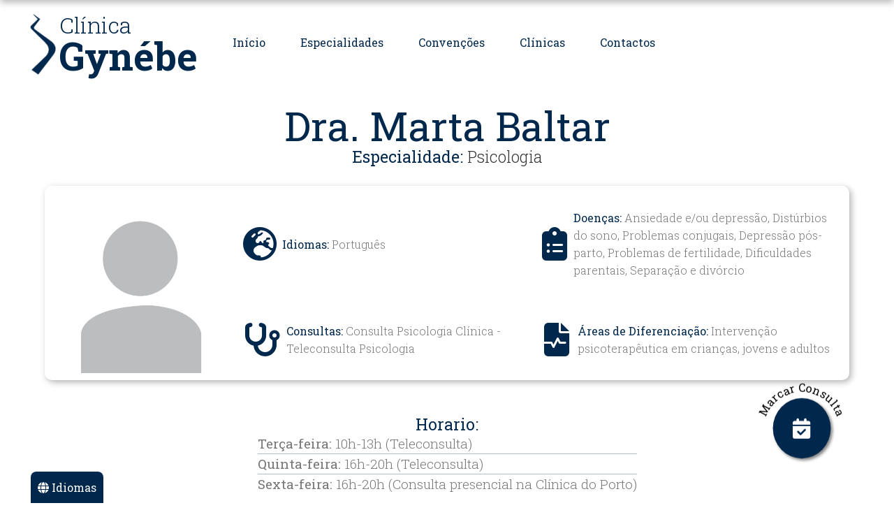

--- FILE ---
content_type: text/html; charset=utf-8
request_url: https://clinicagynebe.com.pt/mb
body_size: 4401
content:
<!DOCTYPE html>
<html lang=pt>

<head>
  <title>
    Dra. Marta Baltar
  </title>
  <meta charset="utf-8">
<meta name="format-detection" content="telephone=no" />
<link rel="icon" href="favicon.ico" type="image/x-icon">
<link rel="shortcut icon" href="favicon.ico" type="image/x-icon">

<meta http-equiv="Cache-Control" content="no-cache, no-store, must-revalidate">
<meta http-equiv="Pragma" content="no-cache">
<meta http-equiv="Expires" content="0">
<meta http-equiv="Content-Security-Policy" content="
    default-src 'self';
    script-src
      'self'
      https://www.google.com/recaptcha/
      https://www.gstatic.com/
      https://www.googletagmanager.com
      https://www.google-analytics.com
      https://region1.google-analytics.com
      https://cdnjs.cloudflare.com
      https://kit.fontawesome.com
      https://static.cloudflareinsights.com
      'unsafe-inline' 'unsafe-eval';
    connect-src
      'self'
      https://api.emailjs.com
      https://www.google-analytics.com
      https://region1.google-analytics.com
      https://www.googletagmanager.com
      https://www.gstatic.com
      https://www.google.com/recaptcha/
      https://ka-f.fontawesome.com;
    frame-src
      'self'
      https://www.google.com/recaptcha/;
    style-src
      'self'
      'unsafe-inline'
      https://fonts.googleapis.com
      https://ka-f.fontawesome.com;
    font-src
      'self'
      https://fonts.gstatic.com
      https://ka-f.fontawesome.com;
    img-src
      'self'
      data:
      https://www.google.com
      https://www.gstatic.com
      https://www.google-analytics.com
      https://ka-f.fontawesome.com;
">

<link rel="stylesheet" href="https://fonts.googleapis.com/css?family=Roboto+Slab:400">
<link rel="stylesheet" href="https://fonts.googleapis.com/css?family=Roboto+Slab:300">
<link rel="stylesheet" href="https://fonts.googleapis.com/css?family=Roboto+Slab:700">
<meta name="viewport" content="width=device-width, initial-scale=1.0">
<meta name="google-site-verification" content="OEVLYF1syXniuZUJm71qzdBYcrIBaj4T4WNPHz0m-g0" />

<link rel="stylesheet" href="/css/reset.css?v=2.2.11">
<link rel="stylesheet" href="/css/style.css?v=2.2.11">
<!-- endbuild -->
<script src="https://cdnjs.cloudflare.com/ajax/libs/gsap/3.12.2/gsap.min.js?v=2.2.11" crossorigin="anonymous"></script>
<script src="https://kit.fontawesome.com/9e78371ef2.js?v=2.2.11" crossorigin="anonymous"></script>
<!-- Global site tag (gtag.js) - Google Analytics -->
<script async src="https://www.googletagmanager.com/gtag/js?id=UA-225478188-1">
</script>
<script src="https://www.google.com/recaptcha/api.js?v=2.2.11" async defer></script>

<script>
  window.dataLayer = window.dataLayer || [];

  function gtag() {
    dataLayer.push(arguments);
  }
  gtag('js', new Date());

  gtag('config', 'UA-225478188-1');
</script>
</head>

<body>
  <!--========================================================
                          HEADER
=========================================================-->
  <header id="header">
  <div id="logo">
    <h1 class="fadeInDown">
      <a href="index.html">
        <span class="second">
          Clínica
        </span>
        <span class="first">
          Gynébe
        </span>
      </a>
    </h1>
  </div>
  <nav class="headerNav menu-navigation">
    <a href="#" class="menu-icon-toggle"><span></span></a>
    <div class="dropdownBackground">
      <span class="arrow"></span>
    </div>
    <i class="menu-background top"></i>
    <i class="menu-background middle"></i>
    <i class="menu-background bottom"></i>
    <ul class="sf-menu menu">
      <li class="top">
        <a href="index.html">
          Início
        </a>
        <div class="dropdown dropdownIndex">
          <ul>
            <li>
              <i class="fas fa-user-md"></i><a href="index.html#wrapper2">
                A nossa Missão
              </a>
            </li>
            <li>
              <i class="fas fa-user-friends"></i><a href="index.html#wrapper3">
                A Equipa
              </a>
            </li>
            <li>
              <i class="fas fa-hospital-user"></i><a href="index.html#wrapper4">
                Os Melhores Cuidados de Saúde
              </a>
            </li>
          </ul>
        </div>
      </li>
      <li class="top">
        <a href="specialties.html">
          Especialidades
        </a>
        <div class="dropdown dropdownSpecialties">
          <ul>
            <li>
              <i class="fas fa-female"></i>
              <a href="specialties.html#gyne">
                Ginecologia/Obstetrícia
              </a>
            </li>
            <li>
              <i class="fas fa-baby"></i>
              <a href="specialties.html#ped">
                Pediatria
              </a>
            </li>
            <li>
              <i class="fas fa-pills"></i>
              <a href="specialties.html#endo">
                Endocrinologia
              </a>
            </li>
            <li>
              <i class="fas fa-comment-medical"></i>
              <a href="specialties.html#psy">
                Psicologia
              </a>
            </li>
            <li>
              <i class="fas fa-utensils"></i>
              <a href="specialties.html#nut">
                Nutrição
              </a>
            </li>
            <!-- <li>
                            <i class="fas fa-spa"></i>
                            <a href="specialties#fisio">Fisioterapia</a>
                        </li> -->
          </ul>
        </div>
      </li>
      <li class="top">
        <a href="agreements.html">
          Convenções
        </a>
        <div class="dropdown dropdownAgreements">
          <ul>
            <li><img src="/images/advanceCare_logo.png" alt="Advancecare Logo">
              <a href="agreements.html#advanceCare">
                AdvanceCare
              </a>
            </li>
            <li><img src="/images/allianz_logo.png" alt="Allianz Logo">
              <a href="agreements.html#allianz">
                Allianz
              </a>
            </li>
            <li><img src="/images/fh_logo.png" alt="Future Healthcare Logo">
              <a href="agreements.html#furureHealth">
                Future Healthcare
              </a>
            </li>
            <li><img src="/images/medicare_logo.png" alt="Medicare Logo">
              <a href="agreements.html#medicare">
                Medicare
              </a>
            </li>
            <li><img src="/images/medis_logo.png" alt="Médis Logo">
              <a href="agreements.html#medis">
                Médis
              </a>
            </li>
            <li><img src="/images/rna_logo.png" alt="RNA Logo">
              <a href="agreements.html#rna">
                RNA
              </a>
            </li>
            <li><img src="/images/sib_logo.png" alt="SAMS/SIB Logo">
              <a href="agreements.html#samsSib">
                SAMS/SIB
              </a>
            </li>
          </ul>
        </div>
      </li>
      <li class="top">
        <a href="gallery.html">
          Clínicas
        </a>
        <div class="dropdown dropdownGallery">
          <ul>
            <li><i class="fas fa-images"></i><a href="gallery.html">
                Clínica do Porto
              </a></li>
            <li><i class="far fa-images"></i><a href="galleryST.html">
                Clínica de Santo Tirso
              </a>
            </li>
          </ul>
        </div>
      </li>
      <li class="top">
        <a href="contacts.html">
          Contactos
        </a>
        <div class="dropdown dropdownContacts">
          <ul>
            <li><i class="fas fa-address-book"></i>
              <a href="contacts.html">
                Clínica do Porto
              </a>
            </li>
            <li><i class="far fa-address-book"></i>
              <a href="contacts_santo_tirso.html">
                Clínica de Santo Tirso
              </a>
            </li>
          </ul>
        </div>
      </li>
      <li class="languageButton">
        <div class="langNavButton">
          <div class="langLineTop"></div>
          <div class="langLineBottom"></div>
        </div>
        <div class="inicialLang">
          <i class="fas fa-globe"></i>
          <p class="language">
            Idiomas
          </p>
        </div>
        <ul class="languageList">
          <li><a class="PT" href=""><img src="/images/portugal.png" alt="Flag of Portugal">
              Português
            </a></li>
          <li><a class="ES" href=""><img src="/images/spain.png" alt="Flag of Spain">
              Espanhol
            </a>
          </li>
          <li><a class="EN" href=""><img src="/images/uk.png" alt="Flag of UK">
              Inglês
            </a></li>
        </ul>
      </li>
      <ul class="socials2">
        <li class="fade-in">
          <a href="https://www.facebook.com/ClinicaGynebe/" target="_blank"> <i class="fa fa-facebook"></i></a>
        </li>
        <li class="fade-in"><a href="https://www.instagram.com/clinica_gynebe/"><i class="fa fa-instagram"></i></a>
        </li>
      </ul>
    </ul>
  </nav>
  <div class="phone">
    <span class="first">
      Ligue-nos:
    </span>
    <a href="tel:00351225432135">
      <address>
        225 432 135<sup class="phone_sup">1</sup>
      </address>
    </a>
    <a href="tel:00351915424413">
      <address>
        915 424 413<sup class="phone_sup">2</sup>
      </address>
    </a>
  </div>
  <a class="apointmentConteiner" href="apointment.html">
    <svg width="200" height="100" viewBox="0 0 400 200">
      <defs>
        <!-- This arc curves UPWARD -->
        <path id="line1" d="M 80,300 A 120,120 0 0 1 320,300" />
      </defs>
      <text>
        <textPath href="#line1" startOffset="50%">Marcar Consulta</textPath>
      </text>
    </svg>
    <div class="apointmentButton">
      <i class="fa-solid fa-calendar-check"></i>
    </div>
  </a>
</header>
  <!--========================================================
                          CONTENT
=========================================================-->
  <section id="content" class="common">
    <div class="overlay"></div>
    <div class="wrapper7">
      <div class="heading1 fade-in">
        <h2>
          Dra. Marta Baltar
        </h2>
        <h3><strong>
            Especialidade:
          </strong>
           Psicologia
        </h3>
      </div>
      <div class="box8-wrapper1">
        <div class="box8 fade-in">
          <img src="/images/profile.png" alt="">
          <div class="doctorsDescription language">
            <i class="fas fa-globe-europe"></i>
            <p><strong>
                Idiomas:
              </strong>
               Português
            </p>
          </div>
          <div class="doctorsDescription sick">
            <i class="fas fa-clipboard-list"></i>
            <p><strong>
                Doenças:
              </strong>
               Ansiedade e/ou depressão, Distúrbios do sono, Problemas conjugais, Depressão pós-parto, Problemas de fertilidade, Dificuldades parentais, Separação e divórcio
            </p>
          </div>
          <div class="doctorsDescription apoint">
            <i class="fas fa-stethoscope"></i>
            <p><strong>
                Consultas:
              </strong>
               Consulta Psicologia Clínica - Teleconsulta Psicologia
            </p>
          </div>
          <div class="doctorsDescription areas">
            <i class="fas fa-file-medical-alt"></i>
            <p><strong>
                Áreas de Diferenciação:
              </strong>
               Intervenção psicoterapêutica em crianças, jovens e adultos
            </p>
          </div>
        </div>
      </div>
      <div class="schedule fade-in">
        <h3>
          Horario:
        </h3>
        <ul>
          <li><strong>
              Terça-feira:
            </strong>
             10h-13h (Teleconsulta)
          </li>
          <li><strong>
              Quinta-feira:
            </strong>
             16h-20h (Teleconsulta)
          </li>
          <li><strong>
              Sexta-feira:
            </strong>
             16h-20h (Consulta presencial na Clínica do Porto)
          </li>
        </ul>
      </div>
      <div class="box9-wrapper1">
        <div class="box9 fade-in">
          <div class="box9-background"></div>
          <div class="bar-holder">
            <div class="chevronDown"></div>
            <p>
              Atividade Clínica
            </p>
          </div>
          <ul class="tab-holder">
            <li class="activity">
              Atividade Clínica
            </li>
            <li class="formation">
              Formação Académica
            </li>
            <li class="science">
              Atividade Científica
            </li>
            <li class="sociaty">
              Sociedades Científicas
            </li>
          </ul>
          <div class="activity">
            <h4>
              Atividade Clínica
            </h4>
          </div>
          <div class="formation">
            <h4>
              Formação Académica
            </h4>
          </div>
          <div class="science">
            <h4>
              Atividade Científica
            </h4>
          </div>
          <div class="sociaty">
            <h4>
              Sociedades Científicas
            </h4>
          </div>
          <ul class="text-activity open">
            <li>
              Exerce funções no domínio da Psicologia Clínica e da Saúde ao nível do diagnóstico psicométrico, acompanhamento psicopedagógico e psicoterapêutico de crianças, jovens e adultos no Gabinete de Psicologia Clínica.
            </li>
            <li>
              Desde 2006, é responsável pela Consulta de Psicologia na Clínica Gynébe. No âmbito da Consulta de Psicologia, e em colaboração com os profissionais que trabalham nesta clínica, tem desenvolvido actividades de avaliação/intervenção psicológica de crianças, jovens e adultos em situação de risco devido a problemas emocionais e/ou de aprendizagem, perturbações da parentalidade, problemas de infertilidade no casal, depressão pós-parto, problemas sexuais e conjugais, separação e divórcio.
            </li>
            <li>
              Exerceu funções no domínio da Psicologia Clínica Infantil e Juvenil ao nível do diagnóstico psicométrico, acompanhamento psicoterapêutico e psicopedagógico, na Clínica Médico-Cirúrgica do Marco de Canaveses (1989-1990).
            </li>
            <li>
              Participou no Programa Interministerial de Promoção do Sucesso Educativo no Ensino Básico (Ministério da Educação), sendo as modalidades de actuação e sua avaliação no domínio da dinamização psicopedagógica da comunidade, dos agentes de ensino, dos pais e dos alunos (1988-1992).
            </li>
            <li>
              Formação de Especialidade na área de Psicoterapia: 2o ano do Curso de Pós- Graduação pela Sociedade Portuguesa de Psicologia Clínica (1991-1993).
            </li>
          </ul>
          <ul class="text-formation">
            <li>
              Doutoramento em Psicologia pela Faculdade de Psicologia e de Ciências da Educação da Universidade do Porto, em 2005.
            </li>
            <li>
              Mestrado em Psicopatologia e Psicologia Clínica pelo Instituto Superior de Psicologia Aplicada, em 1998.
            </li>
            <li>
              Licenciatura em Psicologia pela Faculdade de Psicologia e de Ciências da Educação da Universidade de Lisboa.
            </li>
          </ul>
          <ul class="text-science">
            <li>
              Vários trabalhos de investigação, comunicações e publicações de âmbito nacional.
            </li>
          </ul>
          <ul class="text-sociaty">

          </ul>
        </div>
      </div>
    </div>
  </section>
  <!--========================================================
                          FOOTER
=========================================================-->
  <footer id="footer">
  <div class="footer_menu">
    <div class="socials">
      <ul class="socials1">
        <li class="fade-in">
          <a href="https://www.facebook.com/ClinicaGynebe/" target="_blank"> <i class="fa fa-facebook"></i></a>
        </li>
        <li class="fade-in"><a href="https://www.instagram.com/clinica_gynebe/" target="_blank"><i class="fa fa-instagram"></i></a></li>
      </ul>
    </div>
    <nav>
      <ul>
        <li class="fade-in"><a href="index.html">
            Início
          </a></li>
        <li class="fade-in"><a href="specialties.html">
            Especialidades
          </a></li>
        <li class="fade-in"><a href="agreements.html">
            Convenções
          </a></li>
        <li class="fade-in"><a href="contacts.html">
            Contactos
          </a></li>
      </ul>
    </nav>
  </div>
  <div class="footer_phone">
    <p><sup class="phone_sup">1</sup>
      Chamada para a rede fixa nacional
    </p>
    <p><sup class="phone_sup">2</sup>
      Chamada para a rede móvel nacional
    </p>
  </div>
  <div class="footer_reclamacoes">
    <a href="https://www.livroreclamacoes.pt/Inicio/">
      <img src="/images/livro_reclamacoes_logo.png" alt="Logo do Livro de Reclamações">
    </a>
  </div>
  <div class="privacy-block fade-in">
    <a href="index.html">
      Clínica Gynébe
    </a> &copy; <span id="copyright-year">
      2025
    </span>. <a href="privacy.html">
      Política de Privacidade
    </a><br><a href="https://github.com/FranciscoAraujoPT">
      Design por Francisco Araújo
    </a>
  </div>
</footer>
  <script src="/js/app.js?v=2.2.11"></script>
  <script src="/js/intersectionObservers.js?v=2.2.11"></script>
  <script src="/js/headerNavbar.js?v=2.2.11"></script>
  <script src="/js/headerNavbarButtons.js?v=2.2.11"></script>
  <script src="/js/cv.js?v=2.2.11"></script>
  <script src="/js/language.js?v=2.2.11"></script>
<script defer src="https://static.cloudflareinsights.com/beacon.min.js/vcd15cbe7772f49c399c6a5babf22c1241717689176015" integrity="sha512-ZpsOmlRQV6y907TI0dKBHq9Md29nnaEIPlkf84rnaERnq6zvWvPUqr2ft8M1aS28oN72PdrCzSjY4U6VaAw1EQ==" data-cf-beacon='{"version":"2024.11.0","token":"f065db18eeba4c3db7b87fafabfa178b","r":1,"server_timing":{"name":{"cfCacheStatus":true,"cfEdge":true,"cfExtPri":true,"cfL4":true,"cfOrigin":true,"cfSpeedBrain":true},"location_startswith":null}}' crossorigin="anonymous"></script>
</body>

</html>

--- FILE ---
content_type: text/css; charset=utf-8
request_url: https://clinicagynebe.com.pt/css/style.css?v=2.2.11
body_size: 9560
content:
/*========================================================
                    Main layout styles
=========================================================*/
html {
    min-width: 100vw;
    min-height: 100vh;
}

body {
    font: 400 19px/28px "Roboto Slab", sans-serif;
    color: #777777;
    background-color: #FFF;
}

body.open {
    overflow-y: hidden;
}

a {
    text-decoration: none;
    color: inherit;
}

a:hover,
a:active {
    color: #66b3ff;
}

img {
    max-width: 100%;
}

* {
    -webkit-text-size-adjust: none;
}

*:focus {
    outline: 0;
}

.overlay {
    position: absolute;
    z-index: 5;
}

/* ======= Headers ======= */
h2 {
    font: 400 37px/43px "Roboto Slab", sans-serif;
    color: #00284d;
    text-align: center;
}

h2 .light {
    display: block;
    font-weight: 300;
    font-size: 47px;
    margin-top: 5px;
}

h3 {
    font: 300 23px/27px "Roboto Slab", sans-serif;
    color: #333333;
}

.h3__inset1 {
    color: #00284d;
}

.h3__inset2 {
    color: #00284d;
}

.h3__inset3 {
    color: #00284d;
}

h3 a:hover {
    color: #66b3ff;
}

h4 {
    font: 400 43px/38px "Roboto Slab", sans-serif;
    color: #FFF;
    text-align: center;
}

h4 .light {
    font-weight: 300;
    display: block;
}

h4 a:hover {
    color: #66b3ff;
}

h5 {
    font: 400 37px/37px "Roboto Slab", sans-serif;
    color: #FFF;
    text-align: center;
}

h5 a:hover {
    color: #66b3ff;
}

h6 {
    font: 300 20px/28px "Roboto Slab", sans-serif;
    color: #333333;
}

h6 a:hover {
    color: #66b3ff;
}

.heading1 {
    margin: 28px 0px;
}

.heading1 h3 {
    font-weight: 300;
    text-align: center;
}

.heading1 h3 strong {
    color: #00284d;
    font-weight: 400;
}

.heading2 h5 {
    color: #00284d;
    margin-bottom: 42px;
}

.phone_sup {
    position: relative;
    bottom: 10px;
    font-size: x-small;
}

/* ======= Wrappers ======= */
.wrapper1 {
    position: relative;
    box-shadow: 3px 4px 24px 0px rgba(0, 0, 0, 0.03);
    background: #FFF;
    border-bottom-left-radius: 50% 49px;
    border-bottom-right-radius: 50% 49px;
    padding-bottom: 51px;
    z-index: 0;
}

.wrapper1 h2 {
    margin-bottom: 50px;
}

.wrapper1__inset1 {
    padding-bottom: 71px;
}

.wrapper1__inset2 {
    padding-bottom: 54px;
}

.wrapper1__inset3 {
    padding-bottom: 50px;
}

.wrapper1__inset4 {
    padding-bottom: 62px;
}

.wrapper2 {
    margin-top: -10rem;
    background: #f7f7f7;
    padding: 50px 0 105px;
}

.wrapper2__inset1 {
    padding-bottom: 85px;
}

.wrapper3 {
    margin-top: -49px;
    background: #e6e6e6;
    color: #00284d;
    padding: 54px 0 83px;
    border-top-left-radius: 50% 49px;
    border-top-right-radius: 50% 49px;
    border-bottom-left-radius: 50% 49px;
    border-bottom-right-radius: 50% 49px;
}

.wrapper3__inset1 {
    background: #00284d;
    padding-bottom: 63px;
}

.wrapper4 {
    padding: 115px 0 103px;
    margin-top: -95px;
    background: #f7f7f7;
    color: #FFF;
    border-top-left-radius: 50% 49px;
    border-top-right-radius: 50% 49px;
    border-bottom-left-radius: 50% 49px;
    border-bottom-right-radius: 50% 49px;
    overflow-x: hidden;
}

.wrapper4 h2 {
    color: #00284d;
}

.wrapper5 {
    background: url(../images/backgroundSpeci.jpg) no-repeat center;
    /* https://unsplash.com/photos/o0SkrZGvrKs */
    background-size: cover;
    margin-top: -49px;
    padding: 114px 0 81px;
    border-bottom-left-radius: 50% 49px;
    border-bottom-right-radius: 50% 49px;
}

.wrapper5__inset1 {
    padding-top: 99px;
    padding-bottom: 71px;
}

.wrapper6 {
    position: relative;
    top: 0px;
    box-shadow: 3px 4px 24px 0px rgba(0, 0, 0, 0.03);
    background: #FFF;
    border-bottom-left-radius: 50% 49px;
    border-bottom-right-radius: 50% 49px;
    border-top-left-radius: 50% 49px;
    border-top-right-radius: 50% 49px;
    padding-bottom: 81px;
}

.wrapper6__inset1 {
    margin-top: -49px;
    padding-top: 81px;
    background: url(../images/backgroundAgreements.jpg) no-repeat center;
    /* https://unsplash.com/photos/6c4Uhhe68yQ */
    background-size: cover;
}

.wrapper6__inset1 h2 {
    margin-bottom: 60px;
}

.wrapper6__inset2 {
    padding-bottom: 54px;
}

.wrapper6__inset3 {
    padding-bottom: 50px;
}

.wrapper6__inset4 {
    padding-bottom: 62px;
}

/*========================================================
                    HEADER styles
=========================================================*/

#header {
    display: flex;
    position: sticky;
    position: -webkit-sticky;
    top: 0;
    left: 0;
    z-index: 10;
    transition: all 0.5s ease-in;
}

#header::before {
    position: absolute;
    content: "";
    display: block;
    box-shadow: 0px 3px 10px rgba(0, 0, 0, 0.3);
    background: linear-gradient(27deg, #5CC8FF, #104F55);
    transition: all 0.5s;
    width: 100%;
    height: 100%;
    transform: translateY(-100%);
}

#header.close {
    display: none;
}

#header.scroll::before {
    transform: translateY(0);
}

#header .info {
    margin-bottom: 23px;
}

#header .phone {
    position: relative;
    display: none;
    margin: 10px 20px 0px;
    padding: 5px 5px 0px;
    text-align: right;
    color: #00284d;
    min-width: 256.14px;
}

#header.scroll .phone address {
    color: white;
}

#header.scroll .phone .first,
#header.scroll .phone p {
    color: #c0c0c0;
}

#header .phone .first {
    display: block;
    font: 300 20px/20px "Roboto Slab", sans-serif;
}

#header .phone address {
    display: block;
    font: 400 20px/25px "Roboto Slab", sans-serif;
}

#header .phone p {
    font: 300 20px/20px "Roboto Slab", sans-serif;
}

.sf-menu {
    position: fixed;
    top: 0;
    right: 0;
    color: white;
    background-color: #00284d;
    display: flex;
    flex-direction: column;
    height: 100vh;
    width: 100%;
    align-items: center;
    justify-content: center;
    text-align: left;
    clip-path: circle(0px at 90% -10%);
    -webkit-clip-path: circle(0px at 90% -10%);
    transition: all 1s ease-out;
    pointer-events: none;
}

.sf-menu.open {
    clip-path: circle(2000px at 90% -10%);
    -webkit-clip-path: circle(2000px at 90% -10%);
    pointer-events: all;
}

.sf-menu>li {
    opacity: 0;
    width: 200px;
}

.sf-menu>li:nth-child(1) {
    margin-top: 5%;
    transition: all 0.5s ease 0.2s;
}

.sf-menu>li:nth-child(2) {
    transition: all 0.5s ease 0.3s;
}

.sf-menu>li:nth-child(3) {
    transition: all 0.5s ease 0.4s;
}

.sf-menu>li:nth-child(4) {
    transition: all 0.5s ease 0.5s;
}

.sf-menu>li:nth-child(5) {
    transition: all 0.5s ease 0.6s;
}

.sf-menu>li:nth-child(6) {
    transition: all 0.5s ease 0.7s;
}

.sf-menu>li.fade {
    opacity: 1;
}

#header .sf-menu>li.closed {
    transform: translateX(500%);
}

.sf-menu>li li {
    display: none;
}

.sf-menu>li li:first-child {
    transition: transform 0.4s ease-in-out;
}

.sf-menu>li li:last-child {
    transition: transform 0.6s ease-in-out;
}

.sf-menu>li li.block {
    transform: translateX(-1000%);
    display: block;
}

.sf-menu>li li.open {
    transform: translateX(-500%);
}

.sf-menu>li li.open:last-child {
    margin-bottom: 50%;
}

.sf-menu .dropdownContacts.open li,
.sf-menu .dropdownGallery.open li {
    display: block;
    color: white;
}

.sf-menu .dropdownContacts i,
.sf-menu .dropdownGallery i {
    display: none;
}

.dropdownAgreements img {
    display: none;
}

#header .sf-menu .languageButton.closed,
#header .sf-menu .socials2.closed {
    transform: translateX(0%);
}

/* ======= Logo ======= */

#logo {
    display: inline-block;
    position: relative;
    top: 0;
    padding: 5px 0 5px 5px;
    z-index: 10;
    width: max-content;
    transition: opacity 0.3s ease-in-out;
}

#logo.open span {
    opacity: 1;
    color: #c0c0c0;
}

#logo.open h1 a::before {
    opacity: 1;
    background: url(../images/logoWhite.png) no-repeat center bottom / contain;
}

h1 a {
    display: block;
    padding-left: 60px;
    position: relative;
}

h1 a::before {
    position: absolute;
    display: block;
    width: 73px;
    height: 100%;
    content: '';
    left: 0;
    bottom: 0;
    background: url(../images/logo.png) no-repeat center bottom / contain;
}

h1 a .first {
    display: block;
    color: #00284d;
    font: 700 45px/45px "Roboto Slab", sans-serif;
}

h1 a .second {
    display: block;
    color: #00284d;
    font: 300 28px/28px "Roboto Slab", sans-serif;
}

/* ======= Languange ======= */

.languageButton {
    position: absolute;
    bottom: 50px;
    color: white;
    z-index: 10;
}

.inicialLang {
    position: absolute;
    left: 50%;
    top: -25px;
    padding: 10px;
    transition: transform 0.5s cubic-bezier(0.165, 0.84, 0.44, 1);
    transform: translateX(-50%) translateY(0%);
    width: max-content;
}


.inicialLang.buttonPress {
    transform: translateX(-50%) translateY(500%);
}

.language {
    display: inline;
}

.languageList {
    border: 1px solid #c0c0c0;
    border-radius: 16px;
    background-color: #00284d;
    text-align: left;
    padding: 10px 20px;
    transition: transform 0.5s cubic-bezier(0.165, 0.84, 0.44, 1);
    transform: translateY(500%);
}

.languageList img {
    object-fit: fill;
    width: 25px;
    padding-right: 10px;
}

.languageList.buttonPress {
    transform: translateY(-10%);
}

.languageList.buttonPress li {
    display: block;
}

.langNavButton {
    position: absolute;
    right: 10px;
    top: 5%;
    display: none;
    z-index: 15;
}

.langNavButton.buttonPress {
    display: block;
}

.langLineTop,
.langLineBottom {
    width: 25px;
    height: 4px;
    background-color: white;
    margin: 3px;
}

.langLineTop {
    transform: rotate(-45deg) translate(-5px, 5px);
}

.langLineBottom {
    transform: rotate(45deg);
}

/*========================================================
                    CONTENT styles
=========================================================*/
.img-container {
    width: 100%;
    height: 100vh;
    position: relative;
    background: center / cover no-repeat url(../images/baby.jpg);
    /* https://unsplash.com/photos/p76UivR30oo */
}

.img-container2 {
    width: 100%;
    height: 100vh;
    position: relative;
    background: center / cover no-repeat url(../images/teleconsulta_mobile.jpg);
    /* https://unsplash.com/photos/p76UivR30oo */
}

.img-container3 {
    width: 100%;
    height: 100vh;
    position: relative;
    background: center / cover no-repeat url(../images/emergency.jpg);
    /* https: //www.pexels.com/photo/photo-of-gynecologist-sitting-near-medical-equipment-7088498/ */
}


.img-containerFront {
    display: inline-block;
    position: absolute;
    width: 100%;
    height: 100%;
    background: linear-gradient(90deg, #4dd7fd 0%, #02a1cb 100%);
    opacity: 0.3;
    top: 0;
    right: 0;
}

.teaser {
    width: 80%;
    display: flex;
    flex-direction: column;
    justify-content: center;
    align-items: center;
    position: absolute;
    top: 75%;
    transform: translateX(-50%);
    left: 50%;
    background: -webkit-linear-gradient(#007EA7, #00171F);
    background-clip: unset;
    -webkit-background-clip: text;
    -webkit-text-fill-color: transparent;
}

.teaser .first {
    display: block;
    font-size: 2rem;
}

.teaser .second {
    display: block;
    font-size: 1.5rem;
}

.teaser2 {
    width: 80%;
    display: flex;
    flex-direction: column;
    justify-content: center;
    align-items: center;
    position: absolute;
    top: 25%;
    transform: translateX(-50%);
    left: 50%;
    background: -webkit-linear-gradient(#007EA7, #00171F);
    background-clip: unset;
    -webkit-background-clip: text;
    -webkit-text-fill-color: transparent;
}

.teaser2 .first {
    display: block;
    font-size: 2.5rem;
    margin-bottom: 0.5rem;
}

.teaser2 .second {
    display: block;
    font-size: 1.5rem;
}

.teaser2 .third {
    display: none;
}

.teaser3 {
    width: 70%;
    display: flex;
    flex-direction: column;
    justify-content: space-around;
    align-items: center;
    position: absolute;
    top: 25%;
    transform: translateX(-50%);
    left: 50%;
    gap: 2rem;
}

.teaser3 .first {
    display: block;
    font-size: 2.5rem;
    line-height: 3rem;
    margin-bottom: 1.5rem;
    background: -webkit-linear-gradient(#007EA7, #00171F);
    background-clip: unset;
    -webkit-background-clip: text;
    -webkit-text-fill-color: transparent;
}

.teaser3 .second {
    display: block;
    font-size: 1.5rem;
    background: -webkit-linear-gradient(#007EA7, #00171F);
    background-clip: unset;
    -webkit-background-clip: text;
    -webkit-text-fill-color: transparent;
}

.teaser3 a {
    width: 75%;
}

.teaser3 .third {
    width: 100%;
    padding: 0.5rem 1rem;
    color: white;
    border-color: #01708f;
    border-width: 2px;
    box-shadow: black 2px 2px 3px;
    font: 700 1.5rem "Roboto Slab", sans-serif;
    border-radius: 16px;
    transition: all ease-in-out 0.5s;
    background: linear-gradient(45deg, #02cacd, #02b0b3);
    animation: pulse 2s infinite;
    position: relative;
    z-index: 10;
    cursor: pointer;
    transform: scale(1);
}

.teaser3 .third:hover {
    transform: scale(1.05);
}


@keyframes pulse {
    0% {
        box-shadow: 0 0 0 0 #02b0b3;
    }

    70% {
        box-shadow: 0 0 0 15px rgba(70, 205, 2, 0);
    }

    100% {
        box-shadow: 0 0 0 0 rgba(70, 205, 2, 0);
    }
}

.scroll-down {
    position: absolute;
    left: 50%;
    bottom: 10%;
    display: block;
    font-size: 20px;
    z-index: 5;
    text-shadow: 0;
    width: 30px;
    height: 30px;
    border-bottom: 2px solid white;
    border-right: 2px solid white;
    transform: translate(-50%, 0%) rotate(45deg);
    animation: fade_move_down 4s ease-in-out infinite;
}

@keyframes fade_move_down {
    0% {
        transform: translate(-50%, -10px) rotate(45deg);
        opacity: 0;
    }

    50% {
        opacity: 1;
    }

    100% {
        transform: translate(-50%, 10px) rotate(45deg);
        opacity: 0;
    }
}

/* ======= Slider ======= */
.backgroundCover {
    position: fixed;
    top: 0;
    width: 100%;
    height: 100%;
    background-color: rgba(0, 0, 0, 0.7);
    display: none;
    z-index: 5;
}

.backgroundCover.active {
    display: block;
}

.slider {
    position: fixed;
    z-index: 7;
    top: 55%;
    transition: transform 0.3s ease;
    transform: translateY(-50%) scale(0);
    width: 90%;
    height: 40%;
    left: 5%;
    border-radius: 5%;
}

.slider.main-slider {
    position: relative;
    top: -93px;
    left: 0;
    z-index: 0;
    width: 100%;
    height: 100vh;
    transform: translateY(0) scale(1);
}

.slider.transition {
    transform: translateY(-50%) scale(1);
}

.wrapper {
    height: 100%;
    overflow: hidden;
    border-radius: 16px;
    box-shadow: 3px 3px 10px rgba(0, 0, 0, 0.2);
}

.main-slider .wrapper {
    border-radius: 0px;
    box-shadow: none;
}

.slides {
    display: flex;
    position: relative;
    left: -100%;
    height: 100%;
}

.slides.shifting {
    transition: left 1s ease-in-out;
}

.slide {
    width: 100%;
    flex-shrink: 0;
    display: flex;
    justify-content: center;
    transition: all 1s;
}

.slide img {
    width: 100%;
    object-fit: cover;
    object-position: center;
}

.control {
    position: absolute;
    z-index: 10;
    top: 50%;
    width: 50px;
    height: 50px;
    background: #fff;
    border-radius: 50px;
    margin-top: -20px;
    box-shadow: 1px 1px 10px rgba(0, 0, 0, 0.3);
    transition: scale 0.3s ease;
}

.main_control {
    display: none;
}

.prev,
.next {
    background-size: 22px;
    background-position: center;
    background-repeat: no-repeat;
    cursor: pointer;
}

.prev {
    background-image: url(../images/ChevronLeft-512.png);
    left: -20px;
}

.main-slider .prev {
    left: 20px;
}

.next {
    background-image: url(../images/ChevronRight-512.png);
    right: -20px;
}

.main-slider .next {
    right: 20px;
}

.prev:active,
.next:active {
    transform: scale(0.8);
}

.sliderBullets {
    justify-content: center;
    padding: 10px 0;
    display: none;
}

.bullets {
    border: 0;
    border-radius: 50%;
    width: 15px;
    height: 15px;
    background-color: teal;
    opacity: 0.3;
    margin: 0 12px;
    cursor: pointer;
}

.bullets.currentSlide {
    opacity: 1;
}

.sliderText {
    position: absolute;
    bottom: 0;
    background: -webkit-linear-gradient(#007EA7, #4DFFF3);
    background-clip: unset;
    -webkit-background-clip: text;
    -webkit-text-fill-color: transparent;
    font-size: 2rem;
}

.sliderText.gine {
    left: -100%*2;
}

.sliderText.obs {
    left: -100%*3;
}

.sliderText.ped {
    left: -100%*4;
}

/* ======= Box 1 ======= */
.box1 {
    text-align: center;
    border-top-left-radius: 50% 17px;
    border-top-right-radius: 50% 17px;
    border-bottom-right-radius: 50% 17px;
    border-bottom-left-radius: 50% 17px;
    overflow: hidden;
}

.box1__inset1 time {
    display: block;
    margin-bottom: 10px;
}

.box1__inset1 p {
    font-size: 22px;
    line-height: 26px;
}

/* ======= Box 2 Convenções ======= */
.box2-wrapper1 {
    width: fit-content;
    margin: 0 auto;
}

.insurence {
    display: flex;
    align-items: center;
    justify-content: center;
    border: 3px solid #e4e4e4;
    box-shadow: 6px 6px 10px rgba(0, 0, 0, 0.3);
    background-color: #FFF;
}

.box2-wrapper1 .insurence {
    text-align: left;
    border-radius: 16px;
    margin-top: 30px;
}

.title {
    display: none;
}

.box2-wrapper1 p {
    padding-left: 10px;
}

.box2-wrapper1 img {
    max-width: 300px;
    width: 100%;
    height: auto;
    padding: 20px 0px;
}

.box2-wrapper2 {
    position: relative;
    text-align: center;
    max-width: 80%;
    left: 10%;
}

.box2-wrapper6 {
    text-align: left;
    display: none;
    transition: all 0.3s ease;
    opacity: 0;
}

.box2-wrapper6.active {
    display: block;
}

.box2-wrapper6.active.transition {
    opacity: 1;
}

.box2-wrapper6 p {
    display: none;
}

.box2-wrapper6 .insurence {
    border-radius: 16px;
    max-width: 261px;
    width: 60%;
    margin: 25px auto;

}

.box2-wrapper6 img {
    max-width: 200px;
    width: 100%;
    height: auto;
    padding: 20px 20px 10px;
}

.chevronDown {
    position: relative;
    z-index: 7;
    top: 0;
}

.chevronDown button {
    position: absolute;
    z-index: 7;
    left: 50%;
    transform: translateX(-50%);
    height: 50px;
    width: 50px;
    border-radius: 50%;
    box-shadow: 1px 1px 10px rgba(0, 0, 0, 0.3);
    background-color: #FFF;
    bottom: -20px;
    border: 0;
}

.chevronDown button:active {
    transform: translateX(-50%) scale(0.8);
}

/* ======= Box 3 Our specialists ======= */
.box3 {
    text-align: center;
}

.box3-wrapper1 {
    display: grid;
    grid-template-columns: repeat(auto-fill, minmax(200px, 1fr));
    grid-gap: 1rem;
    margin: 0 5%;
}

.box3 img {
    border-radius: 50%;
    margin-bottom: 15px;
    width: 100%;
    aspect-ratio: 1 / 1;
    object-fit: cover;
}

.box3 h3 {
    font: 400 23px/27px "Roboto Slab", sans-serif;
    margin-bottom: 13px;
    color: #00284d;
}

.box3 p {
    font: 300 19px/28px "Roboto Slab", sans-serif;
    color: #00284d;
    margin-bottom: 20px;
}

/* ======= Box 2 Wrapper 2 About us ======= */
.box2-wrapper2 {
    margin-top: 32px;
}

/* ======= Box 4 Our mission & vision ======= */
.box4 {
    text-align: center;
    position: relative;
    max-width: 80%;
    left: 10%;
}

.box4 img {
    margin-bottom: 28px;
    border-bottom-left-radius: 50% 49px;
    border-bottom-right-radius: 50% 49px;
}

.box4 h6 {
    margin-bottom: 17px;
}

.box4 p {
    margin-bottom: 21px;
}

.box4-wrapper1 {
    margin-top: 39px;
}

/* ======= Box 1 Wrapper 2 Meet  ======= */
.box1-wrapper2>p {
    text-align: center;
    margin-bottom: 34px;
}

/* ======= Box 4 Wrapper 2 Our services ======= */
.box4-wrapper2 {
    margin-top: 29px;
}

/* ======= Box 5 Obstetrics ======= */
.box5-wrapper1 {
    width: 80%;
    margin: 0px auto;
}

.box5 {
    position: relative;
    top: 0;
    text-align: center;
}

.box5:not(:first-child) {
    margin-top: 50px;
    padding-top: 50px;
    border-top: 1px solid rgba(102, 179, 255, 0.3);
}

.box5 img {
    max-width: 370px;
    width: 80%;
    height: auto;
    border-radius: 50%;
    margin-bottom: 21px;
}

.box5 h3 {
    margin-bottom: 9px;
}

.box5 p {
    margin-bottom: 21px;
}

.box5 .list1 {
    text-align: left;
    margin-top: 23px;
}

.box5 button {
    position: relative;
    top: 0;
    z-index: 7;
    border-radius: 50%;
    border: 0;
    height: 50px;
    width: 50px;
    box-shadow: 1px 1px 10px rgba(0, 0, 0, 0.3);
}

.box5 button:active {
    transform: scale(0.8);
}

/* ======= Post 1 News and announcements ======= */
.post1 {
    position: relative;
    padding-left: 337px;
}

.post1 img {
    border-radius: 500px;
    position: absolute;
    left: 0;
    top: -15px;
}

.post1 time {
    background: #00284d;
    display: inline-block;
    padding: 5px 18px 7px;
    color: #FFF;
    margin-bottom: 20px;
}

.post1 h3 {
    margin-bottom: 10px;
}

.post1 .info {
    margin-top: 20px;
    display: inline-block;
    height: 34px;
    border: 1px solid #dedcdc;
    font-size: 12px;
    line-height: 32px;
}

.post1 .info .views {
    float: left;
    border-right: 1px solid #dedcdc;
    padding-left: 10px;
    padding-right: 10px;
}

.post1 .info .views span {
    display: inline-block;
    position: relative;
    padding-left: 19px;
}

.post1 .info .views span:before {
    line-height: 32px;
    color: #00284d;
    left: 0;
    top: 0;
    content: '\f06e';
}

.post1 .info .comments {
    float: left;
    padding-left: 10px;
    padding-right: 10px;
}

.post1 .info .comments a {
    display: block;
    position: relative;
    padding-left: 19px;
}

.post1 .info .comments a:before {
    line-height: 32px;
    color: #00284d;
    left: 0;
    top: 0;
    content: '\f075';
    cursor: pointer;
}

.post1 .info .comments a:hover:before {
    color: #00284d;
}

.post1-wrapper1 {
    margin-top: 53px;
    margin-bottom: 117px;
}

.post1-wrapper1 .post1 {
    margin-bottom: 52px;
}

/* ======= Address  ======= */
.our-address {
    font: 400 18px/21px "Roboto Slab", sans-serif;
    color: #00284d;
    display: block;
    margin-bottom: 23px;
    margin-top: 22px;
    text-align: center;
}

.contacts-address {
    font: 400 16px/18px "Roboto Slab", sans-serif;
    text-align: left;
    display: block;
    width: max-content;
    margin: 0 auto;
}

.contacts-address .wrapper-info {
    display: block;
    border-bottom: 1px solid rgba(0, 40, 77, 0.3);
}

.contacts-address .wide {
    display: inline-block;
}


/* ======= Box 6 Gallery ======= */
.box6 {
    width: 100%;
    cursor: pointer;
    overflow: hidden;
}

.img-content-hover {
    display: none;
}

/* ======= Simple link ======= */
.simple-link {
    display: inline-block;
    color: #00284d;
}

.simple-link:hover {
    color: #00284d;
}

/* ======= List 1 ======= */
.list1 {
    display: grid;
    grid-template-columns: repeat(auto-fill, minmax(300px, 1fr));
    grid-gap: 1rem;
    width: 90%;
    margin: 50px auto 0px;
}

.list1 div {
    color: #00284d;
}

.list1 div i {
    padding-left: 34px;
    color: #66b3ff;
}

.list1 div a:hover:before {
    color: #00284d;
}

.list1 div+div::after {
    content: '';
    position: absolute;
    display: block;
    width: 100%;
    height: 1px;
    background: #66b3ff;
    top: -3px;
    left: 0;
}

.list1__inset1 {
    position: absolute;
    left: 0;
    right: 0;
    background-color: #FFF;
    padding: 50px 0px;
    transform: translateY(-50%);
    transition: transform 0.2s ease, opacity 0.3s ease;
    box-shadow: 3px 3px 10px rgba(0, 0, 0, 0.3);
    border-radius: 6px;
    display: none;
    opacity: 0;
    z-index: 5;
}

.list1__inset1.active {
    display: block;
}

.list1__inset1.active.transition {
    transform: translateY(-25px);
    opacity: 1;
}

.list1__inset1 li {
    font: 300 22px/35px "Roboto Slab", sans-serif;
    text-align: left;
    color: #66b3ff;
    transition: opacity 1s;
    width: 80%;
    margin: 0 auto;
    opacity: 0;
}

.list1__inset1 li.active {
    opacity: 1;
}

.list1__inset1 li:not(:last-child)::after {
    content: '';
    display: block;
    margin-top: 5px;
    margin-bottom: 10px;
    width: 100%;
    height: 1px;
    background-color: #66b3ff;
}

.list1__inset1 li a {
    padding-left: 0;
}

.list1>div>p {
    display: inline;
}

/* ======= Social buttons 1 ======= */
.socials1 li,
.socials2 li {
    display: inline-block;
}

.socials1 li+li {
    margin-left: 7px;
}

.socials1 li a i {
    width: 81px;
    height: 81px;
    line-height: 86px;
    text-align: center;
    color: #FFF;
    background: #66b3ff;
    font-size: 28px;
    display: block;
    border-radius: 50%;
}

.socials1 li a i.fa-facebook {
    background: #66b3ff;
}

.socials1 li a i.fa-facebook:hover {
    color: #FFF;
    background: #66b3ff;
}

.socials1 li a i.fa-twitter {
    background: #66b3ff;
}

.socials1 li a i.fa-twitter:hover {
    color: #FFF;
    background: #66b3ff;
}

.socials2 {
    position: absolute;
    bottom: 25px;
    left: 50%;
    transform: translateX(-50%);
    opacity: 0;
    transition: opacity 0.5s ease 0.8s;
}

.socials2 li+li {
    margin-left: 25px;
}

.socials2.open {
    opacity: 1;
}

/* ======= Animations on scroll  ======= */

.fade-in {
    opacity: 0;
    transform: translateY(50%);
    transition: all 0.5s ease;
}

.fade-in.appear {
    transform: translateY(0);
    opacity: 1;
}

.slide-in {
    opacity: 0;
    transform: translateX(50%);
    transition: all 0.5s ease;
    position: relative;
    overflow-y: hidden;
}

.slide-in.appear {
    transform: translateX(0);
    opacity: 1;
}

/* ======= Schedule ======= */
.schedule {
    position: relative;
    font: 400 16px/18px "Roboto Slab", sans-serif;
    display: flex;
    flex-direction: column;
    align-items: center;
    max-width: 90%;
    left: 5%;
}

.schedule h3 {
    font-weight: 400;
    color: #00284d;
    margin-top: 50px;
}

.schedule li {
    font-weight: 300;
}

.schedule li+li {
    border-top: 1px solid rgba(0, 40, 77, 0.3);
}

.schedule li strong {
    font-weight: 400;
}

/* ======= Maps ======= */
#map {
    width: 90%;
    height: 250px;
    margin: 50px auto;
    box-shadow: 6px 6px 10px rgba(0, 0, 0, 0.3);
    border-radius: 16px;
    overflow: hidden;

}

#map a {
    color: #00284d;
}

.mapboxgl-popup {
    max-width: 400px;
}

.tac {
    text-align: center;
}

/* ======= Doctors ======= */
.box8-wrapper1 {
    width: 90%;
    margin: 0 auto;
}

.box8 {
    font: 400 16px/25px "Roboto Slab", sans-serif;
    box-shadow: 3px 3px 10px rgba(0, 0, 0, 0.3);
    border-radius: 10px;
    padding: 10px;
}

.box8 img {
    position: relative;
    left: 50%;
    transform: translateX(-50%);
    width: 100%;
    max-width: 268px;
    border-radius: 10px;
    grid-area: image;
}

.doctorsDescription.language {
    grid-area: language;
}

.doctorsDescription.sick {
    grid-area: sick;
}

.doctorsDescription.apoint {
    grid-area: apoint;
}

.doctorsDescription.areas {
    grid-area: areas;
}

.doctorsDescription {
    display: flex;
    align-items: center;
    margin: 10px 0;
}

.box8 i {
    color: #00284d;
    font-size: 300%;
}

.box8 strong {
    font-weight: 400;
    color: #00284d;
}

.box8 p {
    margin-left: 2%;
    display: inline;
    font-weight: 300;
}

.box9-wrapper1 {
    width: 90%;
    max-width: 1336px;
    margin: 0 auto;
}

.box9 {
    position: relative;
    z-index: 5;
    font: 400 16px/25px "Roboto Slab", sans-serif;
    box-shadow: 3px 3px 10px rgba(0, 0, 0, 0.3);
    border-radius: 10px;
    padding: 10px;
    margin: 50px 0px;
}

.box9 .activity {
    grid-area: activity;
}

.box9 .formation {
    grid-area: formation;
}

.box9 .science {
    grid-area: science;
}

.box9 .sociaty {
    grid-area: sociaty;
}

.box9>.activity,
.box9>.formation,
.box9>.sociaty,
.box9>.science {
    max-width: fit-content;
    cursor: pointer;
    margin: 0 auto;
    display: none;
}

.box9>.activity.show,
.box9>.formation.show,
.box9>.sociaty.show,
.box9>.science.show {
    display: block;
}

.box9>.activity h4,
.box9>.formation h4,
.box9>.sociaty h4,
.box9>.science h4 {
    padding: 6px 12px;
}

.box9-background {
    display: none;
    position: absolute;
    z-index: -1;
    border-radius: 16px;
    background: linear-gradient(to left, #4DFFF3, #007EA7);
    transition: all 0.6s ease-in-out;
}

.box9-background.show {
    display: block;
}

.box9 .text-activity,
.box9 .text-formation,
.box9 .text-sociaty,
.box9 .text-science {
    grid-area: text;
    display: none;
    margin-top: 10px;
}

.box9 .text-activity.open,
.box9 .text-formation.open,
.box9 .text-sociaty.open,
.box9 .text-science.open {
    display: block;
}

.box9 ul:not(.tab-holder) {
    list-style-type: disc;
    padding-inline-start: 20px;
}

.tab-holder {
    position: absolute;
    width: 90%;
    left: 50%;
    transform: translateX(-50%) scaleY(0);
    transform-origin: top;
    background-color: white;
    box-shadow: 0px 6px 30px rgba(0, 0, 0, 0.3);
    border-radius: 0px 0px 10px 10px;
    padding: 10px;
    font: 400 18px/28px "Roboto Slab", sans-serif;
    color: #00284d;
    z-index: 6;
    transition: all 0.5s ease-out;
}

.tab-holder.show {
    transform: translateX(-50%) scaleY(1);
}

.tab-holder li {
    transition: opacity 0.3s ease-out;
    opacity: 0;
    width: 100%;
    padding: 10px 0px;
    text-align: center;
}

.tab-holder.show li {
    opacity: 1;
}

.bar-holder {
    display: none;
    position: relative;
    top: 0;
    left: 0;
    z-index: 7;
    color: white;
    border-radius: 16px;
    font: 400 18px/28px "Roboto Slab", sans-serif;
    padding: 8px 15px;
    background: linear-gradient(to left, #4DFFF3, #007EA7);
}

.bar-holder .chevronDown {
    position: absolute;
    right: 5%;
    top: 14px;
    display: block;
    font-size: 20px;
    z-index: 5;
    text-shadow: 0;
    width: 10px;
    height: 10px;
    border-bottom: 2px solid white;
    border-right: 2px solid white;
    transform: translate(-50%, 0%) rotate(45deg);
}

.bar-holder.show {
    display: block;
}

/* ======= Privacy Policy  ======= */
.box7-wrapper1 {
    position: relative;
    width: 90%;
    left: 5%;
}

.box7 {
    margin-bottom: 20px;
}

.box7 h6 {
    color: #00284d;
    margin-bottom: 1em;
}

.box7 ul {
    list-style-type: disc;
    margin-block-start: 1em;
    padding-inline-start: 40px;
}

.box7 li {
    margin-bottom: 1em;
}

/* ======= Apointment Page  ======= */

.appointment {
    max-width: 900px;
    margin: 40px auto;
    background: #fff;
    padding: 30px;
    border-radius: 10px;
    box-shadow: 0 0 10px rgba(0, 0, 0, 0.1);
}

.appointment h2 {
    text-align: center;
    font-size: 3rem;
    color: #00284d;
    margin-bottom: 1rem;
}

#appointmentForm {
    display: flex;
    flex-direction: column;
}

#appointmentForm label {
    font-weight: bold;
    margin-top: 1.5rem;
}

#appointmentForm input,
#appointmentForm select,
#appointmentForm button {
    padding: 10px;
    margin-top: 5px;
    font-size: 1em;
    border-radius: 6px;
    border: 1px solid #ccc;
}

#appointmentForm button {
    background-color: #02a1cb;
    color: white;
    cursor: pointer;
    margin-top: 2rem;
    border: none;
    font-weight: bold;
}

#appointmentForm button:hover {
    background-color: #007EA7;
}

#appointmentForm .form-step {
    display: none;
    flex-direction: column;
}

#appointmentForm .form-step.active {
    display: flex;
}

#appointmentForm .button-group {
    display: flex;
    justify-content: space-between;
}

#appointmentForm .calendar-controls {
    display: flex;
    justify-content: space-between;
    align-items: center;
    margin: 20px 0;
}

#appointmentForm .calendar-table {
    overflow-x: auto;
}

#appointmentForm table {
    border-collapse: collapse;
    width: 100%;
}

#appointmentForm th,
#appointmentForm td {
    border: 1px solid #ccc;
    padding: 8px;
    text-align: center;
}

#appointmentForm .slot {
    background: #f0f0f0;
    color: black;
    cursor: pointer;
}

#appointmentForm .slot:hover {
    background-color: #eee;
}

#appointmentForm .slot.selected {
    background-color: #4dd7fd;
    color: white;
}

#appointmentForm .disabled-slot {
    background-color: #ddd;
    color: #999;
    cursor: not-allowed;
}

#appointmentForm .apointmentNote {
    display: flex;
    background-color: #fae35f;
    padding: 1rem 2rem;
    color: white;
    border-radius: 16px;
    align-items: top;
}

#appointmentForm .apointmentNote i {
    font-size: 3rem;
}

#appointmentForm #calendarNote {
    display: inline-block;
    font-style: italic;
    text-shadow: 2px 2px 3px rgba(0, 0, 0, 0.5);
    width: 90%;
    margin-left: 1rem;
    margin-bottom: 0.25rem;
}

#appointmentForm .form-step label {
    display: block;
    margin-bottom: 0.5rem;
    font-weight: 600;
}

#appointmentForm .form-step textarea {
    width: 100%;
    padding: 0.75rem;
    border: 1px solid #ccc;
    border-radius: 6px;
    font-size: 1rem;
    resize: vertical;
    min-height: 100px;
    box-sizing: border-box;
}

#appointmentForm .booked-slot {
    background-color: #f8d7da;
    color: #721c24;
    cursor: not-allowed;
}

.g-recaptcha {
    margin: 2.5rem auto 0;
}

/* ======= Apointment Button  ======= */
.apointmentConteiner {
    position: fixed;
    right: 2.5%;
    bottom: 7.5%;
    text-align: center;
    transition: transform 0.3s ease;
    transform: scale(0.9);
}

.apointmentConteiner:hover {
    transform: scale(1);
}

.apointmentConteiner svg {
    display: block;
    margin: 0 auto;
    overflow: visible;
}

.apointmentConteiner svg text {
    text-anchor: middle;
    font-size: 2.25rem;
    text-shadow: 1px 1px 0px white;
}

.apointmentButton {
    background-color: #00284d;
    color: white;
    padding: 2rem;
    border-radius: 50%;
    box-shadow: 3px 3px 5px rgba(0, 0, 0, 0.5);
    display: inline-flex;
    align-items: center;
    justify-content: center;
}

.apointmentButton i {
    font-size: 2rem;
}

/*========================================================
                    FOOTER styles
=========================================================*/
#footer {
    text-align: center;
    padding: 69px 0px;
    overflow: hidden;
}

#footer .socials {
    margin-bottom: 25px;
}

#footer .footer_menu {
    margin-bottom: 17px;
}

#footer .footer_menu nav li {
    display: inline-block;
}

#footer .footer_menu nav li a {
    font: 400 16px/33px "Roboto Slab", sans-serif;
}

#footer .footer_menu nav li a:hover {
    color: #00284d;
}

#footer .footer_menu nav li.current {
    color: #00284d;
}

#footer .footer_menu nav li+li {
    margin-left: 2vw;
}

#footer .privacy-block {
    margin: 25px;
    color: #00284d;
}

.footer_phone {
    font-size: x-small;
}

.footer_reclamacoes {
    position: absolute;
    left: 10%;
    width: fit-content;
    z-index: 2;
}

.footer_reclamacoes a {
    display: block;
    height: 7.5vh;
}

.footer_reclamacoes img {
    height: 7.5vh;
}

/*========================================================
                    Media Queries
=========================================================*/
@media (max-width: 1023px) {
    header {
        overflow: hidden;
    }

    .headerNav.appear {
        display: block;
        position: fixed;
        top: 0;
        left: 0;
        width: 100vw;
        height: 100vh;
    }

    .menu-icon-toggle {
        display: block;
        width: 30px;
        height: 30px;
        position: relative;
        z-index: 200;
        position: absolute;
        right: 1rem;
        top: 1rem;
    }

    .menu-icon-toggle span {
        display: block;
        width: 100%;
        height: 2px;
        position: absolute;
        top: 50%;
        background-color: #00284d;
        transform: translate(0, -50%);
        transition: opacity 0.3s 0.3s;
    }

    .menu-icon-toggle::before,
    .menu-icon-toggle::after {
        content: "";
        display: block;
        width: 100%;
        height: 2px;
        position: absolute;
        background-color: #00284d;
        transition: transform 0.3s, top 0.3s 0.3s, bottom 0.3s 0.3s;
    }

    .scroll .menu-icon-toggle span,
    .scroll .menu-icon-toggle::before,
    .scroll .menu-icon-toggle::after {
        background-color: #999;
    }

    .menu-icon-toggle::before {
        top: 6px;
    }

    .menu-icon-toggle::after {
        bottom: 6px;
    }

    .open .menu-icon-toggle span {
        opacity: 0;
        transition: opacity 0.3s;
    }

    .open .menu-icon-toggle::before {
        top: calc(50% - 1px);
        transform: rotate(45deg);
    }

    .open .menu-icon-toggle::after {
        bottom: calc(50% - 1px);
        transform: rotate(-45deg);
    }

    .open .menu-icon-toggle::before,
    .open .menu-icon-toggle::after {
        transition: top 0.3s, bottom 0.3s, transform 0.3s 0.3s;
    }

    .menu-background {
        visibility: hidden;
        width: 400%;
        height: 50vh;
        position: absolute;
        left: -150%;
        background-color: #fff;
        transition: background-position 0.5s, transform 0.5s 0.5s, visibility 0.5s 1s;
    }

    .open .menu-background {
        visibility: visible;
        transition: background-position 0.5s, transform 0.5s 0.5s;
    }

    .menu-background.top {
        transform: rotate(-45deg) translateY(-150%);
        background: linear-gradient(to top, #6191d1 50%, #fff 50%);
        background-size: 100% 200%;
        background-position: -100% 100%;
    }

    .open .menu-background.top {
        transform: rotate(-45deg) translateY(-49%);
        background-position: 0 0;
    }

    .menu-background.middle {
        transform: rotate(-45deg) translateY(50%) scaleY(0);
        background: #fff;
    }

    .open .menu-background.middle {
        transform: rotate(-45deg) translateY(50%) scaleY(1);
    }

    .menu-background.bottom {
        transform: rotate(-45deg) translateY(250%);
        background: linear-gradient(to bottom, #fff 50%, #6191d1 50%);
        background-size: 100% 200%;
        background-position: 0 -100%;
    }

    .open .menu-background.bottom {
        transform: rotate(-45deg) translateY(149%);
        background-position: 0 0;
    }

    .sf-menu {
        background-color: transparent;
        clip-path: none;
        pointer-events: all;
    }

    .menu {
        position: absolute;
        top: 50%;
        left: 50%;
        transform: translate(-50%, -50%);
        visibility: hidden;
        list-style-type: none;
        margin: 0;
        padding: 0;
        z-index: 100;
    }

    .open .menu {
        visibility: visible;
    }

    .menu>li {
        opacity: 0;
        margin-bottom: 5px;
        transform: translateX(20px);
        transition: all 0.3s;
        color: #6191d1;
    }

    .menu>li li {
        margin-bottom: 5px;
    }

    .menu>li:nth-child(5) {
        transition-delay: 0.1s;
    }

    .menu>li:nth-child(5) span {
        transition-delay: 0.1s;
    }

    .menu>li:nth-child(4) {
        transition-delay: 0.2s;
    }

    .menu>li:nth-child(4) span {
        transition-delay: 0.2s;
    }

    .menu>li:nth-child(3) {
        transition-delay: 0.3s;
    }

    .menu>li:nth-child(3) span {
        transition-delay: 0.3s;
    }

    .menu>li:nth-child(2) {
        transition-delay: 0.4s;
    }

    .menu>li:nth-child(2) span {
        transition-delay: 0.4s;
    }

    .menu>li:nth-child(1) {
        transition-delay: 0.5s;
    }

    .menu>li:nth-child(1) span {
        transition-delay: 0.5s;
    }

    .open .menu>li {
        opacity: 1;
        transform: translateX(0);
        -webkit-backface-visibility: hidden;
        backface-visibility: hidden;
    }

    .open .menu>li:nth-child(1) {
        transition-delay: 1.1s;
    }

    .open .menu>li:nth-child(1) span {
        transition-delay: 1.1s;
    }

    .open .menu>li:nth-child(2) {
        transition-delay: 1.2s;
    }

    .open .menu>li:nth-child(2) span {
        transition-delay: 1.2s;
    }

    .open .menu>li:nth-child(3) {
        transition-delay: 1.3s;
    }

    .open .menu>li:nth-child(3) span {
        transition-delay: 1.3s;
    }

    .open .menu>li:nth-child(4) {
        transition-delay: 1.4s;
    }

    .open .menu>li:nth-child(4) span {
        transition-delay: 1.4s;
    }

    .open .menu>li:nth-child(5) {
        transition-delay: 1.5s;
    }

    .open .menu>li:nth-child(5) span {
        transition-delay: 1.5s;
    }

    .menu a {
        position: relative;
        font-size: 24px;
        text-decoration: none;
        color: #6191d1;
    }

    .apointmentConteiner {
        right: -5%;
        bottom: 2.5%;
    }

    .open .apointmentConteiner {
        display: none;
    }

    #header .languageButton {
        width: 60%;
        margin-bottom: 1rem;
    }

    .languageList {
        background-color: white;
        border: 1px solid #6191d1;
    }

    .langLineTop,
    .langLineBottom {
        background-color: #6191d1;
    }

    .open .socials2 {
        opacity: 1;
    }

    .footer_reclamacoes {
        position: static;
        margin: auto;
    }

    .calendar {
        font-size: 1rem;
    }

    .calendar .calendar-controls>button {
        max-width: 35%;
    }

    #weekLabel {
        display: none;
    }
}

@media (min-width: 376px) {
    .box2-wrapper1 {
        width: max-content;
    }

    .box2-wrapper1 img {
        padding: 20px;
    }
}

@media (min-width: 501px) {
    #logo {
        padding: 20px 25px 10px;
    }

    .img-container {
        height: 100%;
        background-image: url(../images/baby-cover.jpg);
        /* https://unsplash.com/photos/5arky4TZZ0Y */
    }

    .img-container2 {
        height: 100%;
        background-image: url(../images/teleconsulta.jpeg);
        /* https: //www.pexels.com/photo/woman-wearing-headphones-having-videocall-on-laptop-7195123/ */
    }

    .img-container3 {
        height: 100%;
    }

    .teaser {
        top: 50%;
        left: -20%;
        transform: translateY(50%);
        /* padding: 0px 0px 0px 60px; */
        width: inherit;
    }

    .teaser2 {
        top: 40%;
        left: -15%;
        transform: translateY(50%);
        width: inherit;
    }

    .teaser2 .first {
        text-shadow: 1px 1px 1px rgba(255, 255, 255, 0.25);
        display: block;
        font-size: 2.5rem;
        margin-bottom: 0.5rem;
    }

    .teaser2 .second {
        text-shadow: 1px 1px 1px rgba(255, 255, 255, 0.25);
        display: block;
        font-size: 1.25rem;
        margin-bottom: 1rem;
    }

    .teaser3 {
        max-width: 60%;
        padding: 20px 0px 20px 20px;
        border-radius: 16px;
        top: 0%;
        left: 30%;
        transform: translateY(50%);
        width: inherit;
        display: flex;
        flex-direction: column;
        align-items: center;
        justify-content: center;
        background: -webkit-linear-gradient(#7ba8b7, #a4d4e4);
    }

    .teaser3 .first {
        width: 100%;
        text-shadow: 1px 1px 1px rgba(0, 0, 0, 0.1);
        display: block;
        text-align: left;
        font-size: 2rem;
        margin-bottom: 0.5rem;
    }

    .teaser3 .second {
        width: 100%;
        text-shadow: 1px 1px 1px rgba(0, 0, 0, 0.1);
        display: block;
        font-size: 1.25rem;
    }

    .teaser3 a {
        width: 50%;
        font-size: 1.25rem;
    }

    .scroll-down {
        display: none;
    }

    .slider.main-slider {
        top: -127px;
        height: 400px;
    }

    .slider {
        height: 60%;
    }

    .contacts-address,
    .schedule {
        font: 400 19px/28px "Roboto Slab", sans-serif;
    }

    .list1__inset1 {
        left: 10%;
        right: 10%;
    }

    .list1__inset1 li {
        width: 60%;
    }

    .list1 div {
        font: 300 27px/35px "Roboto Slab", sans-serif;
    }

    #map {
        width: 80%;
        height: 350px;
    }
}

@media (min-width: 1024px) {
    .teaser2 {
        background: -webkit-linear-gradient(#7ba8b7, #a4d4e4);
        padding: 20px;
        max-width: 30%;
        border-radius: 16px;
        display: flex;
        flex-direction: column;
        justify-content: center;
        align-items: center;
        position: absolute;
        top: 30%;
        transform: translateX(-50%);
        left: 25%;
        box-shadow: 3px 3px 5px rgba(0, 0, 0, 0.5);
        color: white;
    }

    .teaser2 .first {
        text-shadow: 1px 1px 1px rgba(0, 0, 0, 1);
        display: block;
        font-size: 2.5rem;
        margin-bottom: 0.5rem;
    }

    .teaser2 .second {
        text-shadow: 1px 1px 1px rgba(0, 0, 0, 1);
        display: block;
        font-size: 1.25rem;
        margin-bottom: 1rem;
    }

    .teaser2 .third {
        text-shadow: 1px 1px 0px rgba(0, 0, 0, 0.5);
        display: block;
        font-size: 1.5rem;
    }

    .teaser3 {
        background: -webkit-linear-gradient(#7ba8b7, #a4d4e4);
        padding: 20px;
        max-width: 40%;
        border-radius: 16px;
        display: flex;
        flex-direction: column;
        justify-content: center;
        align-items: center;
        position: absolute;
        top: 50%;
        transform: translateX(-50%);
        left: 60%;
        box-shadow: 3px 3px 5px rgba(0, 0, 0, 0.5);
        color: white;
    }

    .teaser3 .first {
        text-shadow: 1px 1px 1px rgba(0, 0, 0, 1);
        display: block;
        font-size: 2.5rem;
        margin-bottom: 1rem;
    }

    .teaser3 .second {
        text-shadow: 1px 1px 1px rgba(0, 0, 0, 0.5);
        display: block;
        font-size: 1.25rem;
    }

    .teaser3 a {
        width: 33%;
        font-size: 1.75rem;
    }

    .main_control {
        display: block;
    }

    h1 a .first {
        font: 700 55px/55px "Roboto Slab", sans-serif;
    }

    h1 a .second {
        font: 300 32px/32px "Roboto Slab", sans-serif;
    }

    h2 {
        font: 400 57px/63px "Roboto Slab", sans-serif;
    }

    h6 {
        font: 300 26px/38px "Roboto Slab", sans-serif;
    }

    .slider.main-slider {
        top: -133px;
        height: 600px;
    }

    .menu-background,
    .menu-icon-toggle {
        display: none;
    }

    .sf-menu.menu {
        transform: none;
        visibility: visible;
        position: static;
        background-color: transparent;
        clip-path: none;
        -webkit-clip-path: none;
        height: inherit;
        width: inherit;
        flex-direction: row;
        justify-content: center;
        pointer-events: all;
        color: #00284d;
    }

    .sf-menu>li {
        font: 400 16px/25px "Roboto Slab", sans-serif;
        position: relative;
        display: flex;
        justify-content: center;
        border-radius: 20px;
        padding: 47.5px 25px;
        opacity: 1;
        width: max-content;
    }

    .sf-menu>li li {
        display: block;
    }

    .sf-menu>li:first-child {
        margin-top: 0;
    }

    .sf-menu .dropdownContacts,
    .sf-menu .dropdownGallery {
        background-color: transparent;
        margin: 0;
        padding: 20px;
        border-radius: unset;
    }

    .sf-menu .dropdownContacts li,
    .sf-menu .dropdownGallery li {
        color: #00284d;
    }

    .sf-menu .dropdownContacts i,
    .sf-menu .dropdownGallery i {
        display: inline;
    }

    .sf-menu .socials2 {
        display: none;
    }

    .sf-menu .languageButton {
        position: fixed;
        padding: 0;
        bottom: 0;
        left: 2%;
        z-index: 20;
    }

    .sf-menu .inicialLang {
        top: unset;
        bottom: 0;
        left: unset;
        background-color: #00284d;
        padding: 10px;
        border-top-left-radius: 8px;
        border-top-right-radius: 8px;
        transform: translateY(0%);
        height: fit-content;
    }

    .sf-menu .inicialLang.buttonPress {
        transform: translateY(500%);
    }

    .sf-menu .language {
        display: inline;
    }

    .sf-menu .languageList {
        text-align: left;
        border: 0;
        padding: 10px;
        border-top-left-radius: 8px;
        border-top-right-radius: 8px;
        border-bottom-left-radius: 0;
        border-bottom-right-radius: 0;
    }

    .sf-menu .languageList.buttonPress {
        transform: translateY(0%);
    }


    #header.scroll .sf-menu .languageList>li {
        color: white;
    }

    .sf-menu .langNavButton {
        display: none;
    }

    .dropdown {
        opacity: 0;
        position: absolute;
        overflow: hidden;
        padding: 20px;
        top: 0px;
        border-radius: 2px;
        transition: all 0.5s ease;
        transform: translateY(100px);
        will-change: transform;
        display: none;
    }

    .dropdown li {
        width: max-content;
        padding: 10px 0px;
    }

    .dropdown li i {
        color: #00284d;
        padding: 0px 15px;
    }

    .dropdown li img {
        position: relative;
        top: 2.5px;
        padding: 0px 10px;
        height: 20px;
        width: 30px;
        object-fit: contain;
        display: inline;
    }

    .trigger-enter .dropdown {
        display: block;
    }

    .trigger-enter-active .dropdown {
        opacity: 1;
    }

    .dropdownBackground {
        position: absolute;
        background-color: #FFF;
        border-radius: 4px;
        transition: all 0.3s, opacity 0.1s, translate 0.2s;
        transform-origin: center -100px;
        display: flex;
        justify-content: center;
        opacity: 0;
        box-shadow: 3px 3px 10px rgba(0, 0, 0, 0.3);
        z-index: -100;
    }

    .dropdownBackground.open {
        opacity: 1;
        z-index: 0;
    }

    .arrow {
        position: absolute;
        width: 20px;
        height: 20px;
        display: block;
        background-color: #FFF;
        transform: translateY(-50%) rotate(45deg);
        box-shadow: -3px -3px 5px rgba(0, 0, 0, 0.1);
    }

    #header.scroll .sf-menu>li {
        color: white;
    }

    #header.scroll .sf-menu>li li {
        color: #00284d;
    }

    .sliderBullets {
        display: flex;
    }

    .box2-wrapper1 {
        width: 80%;
    }

    .box2-wrapper1 .insurence {
        justify-content: flex-start;
    }

    .box2-wrapper6 .insurence {
        max-width: none;
        justify-content: flex-start;
    }

    .box2-wrapper6 {
        display: block;
        opacity: 1;
    }

    .box2-wrapper6 p {
        display: inline;
    }

    .chevronDown {
        display: none;
    }

    .title {
        display: block;
    }

    .box3-wrapper1 {
        grid-template-columns: repeat(4, 200px);
        justify-content: center;
    }

    .list1 {
        grid-template-columns: repeat(3, minmax(100px, 500px));
        grid-template-rows: repeat(auto-fill, auto);
        grid-gap: 1rem;
        width: 98%;
        justify-content: center;
    }

    .box3:nth-child(4n-3) {
        transition: all 0.5s ease 0.1s;
    }

    .box3:nth-child(4n-2) {
        transition: all 0.5s ease 0.2s;
    }

    .box3:nth-child(4n-1) {
        transition: all 0.5s ease 0.3s;
    }

    .box3:nth-child(4n) {
        transition: all 0.5s ease 0.4s;
    }

    .box4-wrapper1 {
        width: 80%;
        margin: 0 auto;
    }

    .box5-wrapper1 {
        display: grid;
        grid-template-columns: repeat(3, minmax(200px, 1fr));
        grid-gap: 2rem;
        grid-row-gap: 5rem;
    }

    .box5:not(:first-child) {
        margin-top: 0px;
        padding-top: 0px;
        border-top: 0;
    }

    .box6:hover .img-content-hover {
        display: block;
    }

    .img-content-hover {
        z-index: 5;
        position: absolute;
        top: 0;
        left: 0;
        display: none;
        padding: 1rem;
        background: #FFF;
        border-radius: 16px;
        margin-top: 1.25rem;
        margin-left: -2rem;
    }

    .img-content-hover h4 {
        text-align: left;
        font: 400 31px/33px "Roboto Slab", sans-serif;
        color: #00284d;
    }

    .img-content-hover h5 {
        text-align: left;
        font: 300 24px/33px "Roboto Slab", sans-serif;
        color: #00284d;
    }

    .box6 img {
        display: block;
        height: 400px;
        width: 100%;
        object-position: center bottom;
        object-fit: cover;
        transition: transform 0.3s ease-in-out;
    }

    .box6 img:hover {
        transform: scale(1.05);
    }

    .box6-wrapper1 {
        display: grid;
        grid-template-columns: 1fr 1fr 1fr 1fr;
        grid-template-rows: auto;
        grid-gap: 10px;
        grid-template-areas: "img1 img1 img2 img3"
            "img4 img5 img6 img6"
            "img4 img7 img7 img8"
            "img9 img9 img10 img8"
            "img12 img12 img13 img13"
            "img15 img11 img17 img16"
            "img15 img14 img14 img16";
    }

    .box6-wrapper1__inset1 {
        display: grid;
        grid-template-columns: 1fr 1fr 1fr 1fr;
        grid-template-rows: auto;
        grid-gap: 10px;
        grid-template-areas: "img18 img18 img19 img19"
            "img20 img21 img21 img22"
            "img20 img23 img24 img24";
    }

    .box6.img1 {
        grid-area: img1;
    }

    .box6.img2 {
        grid-area: img2;
    }

    .box6.img3 {
        grid-area: img3;
    }

    .box6.img4 {
        grid-area: img4;
    }

    .box6.img5 {
        grid-area: img5;
    }

    .box6.img6 {
        grid-area: img6;
    }

    .box6.img7 {
        grid-area: img7;
    }

    .box6.img8 {
        grid-area: img8;
    }

    .box6.img9 {
        grid-area: img9;
    }

    .box6.img10 {
        grid-area: img10;
    }

    .box6.img11 {
        grid-area: img11;
    }

    .box6.img12 {
        grid-area: img12;
    }

    .box6.img13 {
        grid-area: img13;
    }

    .box6.img14 {
        grid-area: img14;
    }

    .box6.img15 {
        grid-area: img15;
    }

    .box6.img16 {
        grid-area: img16;
    }

    .box6.img17 {
        grid-area: img17;
    }

    .box6.img18 {
        grid-area: img18;
    }

    .box6.img19 {
        grid-area: img19;
    }

    .box6.img20 {
        grid-area: img20;
    }

    .box6.img21 {
        grid-area: img21;
    }

    .box6.img22 {
        grid-area: img22;
    }

    .box6.img23 {
        grid-area: img23;
    }

    .box6.img24 {
        grid-area: img24;
    }

    .box6.img4 img,
    .box6.img8 img,
    .box6.img15 img,
    .box6.img16 img,
    .box6.img20 img {
        min-height: 810px;
    }

    .list1__inset1 {
        left: 0%;
        right: 0%;
    }

    .list1__inset1 li {
        width: 80%;
    }

    #map {
        width: 60%;
        height: 450px;
    }

    .box8 {
        display: grid;
        grid-gap: 1em;
        grid-template-areas:
            "image language sick"
            "image apoint areas";
    }

    .box9 {
        display: grid;
        grid-gap: 0.5em;
        grid-template-columns: repeat(4, 1fr);
        grid-template-areas:
            "activity formation science sociaty"
            "text text text text";
        margin-bottom: 0px;
    }

    .box9 h4 {
        font: 400 22px/32px "Roboto Slab", sans-serif;
        color: #00284d;
    }

    .box9 ul {
        padding-inline-start: 100px !important;
    }

    #appointmentForm .apointmentNote {
        align-items: center;
    }

    .footer_phone {
        position: absolute;
        right: 0;
        font-size: smaller;
        text-align: left;
    }
}


@media (min-width: 1336px) {
    #header {
        justify-content: space-between;
    }

    #header .phone {
        display: block;
    }

    .sf-menu>li {
        font: 400 19px/28px "Roboto Slab", sans-serif;
    }

    .teaser .first {
        font: 400 3rem/3rem "Roboto Slab", sans-serif;
    }

    .teaser .second {
        font: 300 2.5rem/2.5rem "Roboto Slab", sans-serif;
    }

    .slider {
        left: 10%;
        width: 80%;
        height: 70%;
    }

    .box2-wrapper1 {
        width: 70%;
    }

    .box2-wrapper6 .insurence {
        width: 40%;
    }

    .box3-wrapper1 {
        grid-template-columns: repeat(4, 300px);
    }

    .box6 img {
        height: 500px;
    }

    .box6.img4 img,
    .box6.img8 img,
    .box6.img15 img,
    .box6.img16 img,
    .box6.img20 img {
        min-height: 1010px;
    }

    .box8 {
        font: 400 20px/30px "Roboto Slab", sans-serif;
    }

    .box9 {
        font: 400 20px/30px "Roboto Slab", sans-serif;
    }
}

@media (min-width: 1670px) {
    .img-container {
        height: 800px;
    }

    .list1__inset1 {
        left: 10%;
        right: 10%;
    }

    .list1__inset1 li {
        width: 60%;
    }

}

@media (min-width: 1949px) {
    .slider {
        height: 80%;
    }

    .box {
        width: 390px;
        height: 240px;
        transform-origin: 0 0;
        transition: transform 0.4s;
    }

    .box.next {
        transform:
            translateX(120px) scaleX(calc(240 / 390)) scaleY(calc(180 / 240));
    }

    .box2-wrapper1 {
        width: 50%;
    }

    .box2-wrapper6 .insurence {
        width: 30%;
    }

    .box4-wrapper1 {
        width: 60%;
    }

    .box6 img {
        height: 700px;
    }

    .box6.img4 img,
    .box6.img8 img,
    .box6.img15 img,
    .box6.img16 img,
    .box6.img20 img {
        min-height: 1410px;
    }

    #map {
        height: 750px;
    }
}

--- FILE ---
content_type: application/javascript; charset=utf-8
request_url: https://clinicagynebe.com.pt/js/intersectionObservers.js?v=2.2.11
body_size: -315
content:
const faders = document.querySelectorAll(".fade-in");
const sliders = document.querySelectorAll(".slide-in")
const appearOptions = {
    root: null,
    rootMargin: `0px 0px 0px 0px`,
    threshold: 0
}

const appearOnScroll = new IntersectionObserver(function (entries, appearOnScroll) {
    entries.forEach(entry => {
        if (!entry.isIntersecting) {
            return;
        }

        entry.target.classList.add("appear");
        if (!entry.target.classList.contains("insurence")) {
            appearOnScroll.unobserve(entry.target);
        }
    });
}, appearOptions);

faders.forEach(fader => {
    appearOnScroll.observe(fader);
});

sliders.forEach(slider => {
    appearOnScroll.observe(slider);
});

--- FILE ---
content_type: application/javascript; charset=utf-8
request_url: https://clinicagynebe.com.pt/js/app.js?v=2.2.11
body_size: -48
content:
const mobileHeaderNav = document.querySelector(".headerNav");

function navButtonClick() {
    if (mobileHeaderNav.classList.contains("appear")) {
        setTimeout(() => mobileHeaderNav.classList.remove('appear'), 1000);
        document.body.classList.remove("open");
        const links = document.querySelectorAll(".sf-menu > li");
        const lis = document.querySelectorAll(".sf-menu > li li.block");

        links.forEach(link => {
            if (link.classList.contains("closed")) {
                setTimeout(() => link.classList.remove("closed"), 250);
            }
        });
        if (lis !== null) {
            lis.forEach(li => {
                li.classList.remove("block");
                li.classList.remove("open");
            });
        }
    } else {
        mobileHeaderNav.classList.add("appear");
        setTimeout(() => document.body.classList.add('open'), 100);
    }
}

document.querySelector('.menu-icon-toggle').addEventListener('click', function (e) {
    navButtonClick();
    e.preventDefault();
});

//------------------------------------------------------\\

window.onscroll = function () {
    scrollFunction();
};

function scrollFunction() {
    const header = document.querySelector("#header");
    if (document.body.scrollTop > 20 || document.documentElement.scrollTop > 20) {
        header.classList.add("scroll");
    } else {
        header.classList.remove("scroll");
    }
}

window.addEventListener("resize", (event) => {
    if (document.body.classList.contains("appear") && window.innerWidth > 1024) {
        navButtonClick();
    }
});

--- FILE ---
content_type: application/javascript; charset=utf-8
request_url: https://clinicagynebe.com.pt/js/cv.js?v=2.2.11
body_size: 620
content:
const body = document.body;
const overlay = body.querySelector(".overlay");
const box = document.querySelector(".box9");
const barHolder = box.querySelector(".bar-holder");
const tabHolder = box.querySelector(".tab-holder");
const barHolderBackground = box.querySelector(".box9-background");
const activity = box.querySelector(".box9 > .activity");
const formation = box.querySelector(".box9 > .formation");
const sociaty = box.querySelector(".box9 > .sociaty");
const science = box.querySelector(".box9 > .science");
const textActivity = box.querySelector(".text-activity");
const textFormation = box.querySelector(".text-formation");
const textSociaty = box.querySelector(".text-sociaty");
const textScience = box.querySelector(".text-science");

let currentObj = activity;
let statusBig = false;
let statusSmall = false;

function toogle(target) {
    if (target.classList.contains("open") === true) {
        return;
    }
    const oldTarget = box.querySelector(".open");
    oldTarget.classList.remove("open");
    target.classList.add("open");
}

function moveTo(target) {
    const title = target.querySelector("h4");
    if (barHolderBackground.style.transition === "none 0s ease 0s") {
        barHolderBackground.style.transition = "all 0.6s ease-in-out";
    }
    barHolderBackground.style.height = title.clientHeight + "px";
    barHolderBackground.style.width = title.clientWidth + "px";
    barHolderBackground.style.top = title.offsetTop + "px";
    barHolderBackground.style.left = title.offsetLeft + "px";
}

function bigScreen(obj) {
    moveTo(obj);

    box.addEventListener("click", (event) => {
        obj = event.target.closest("div");
        if (obj === activity) {
            toogle(textActivity);
            moveTo(activity);
            currentObj = obj;
        } else if (obj === formation) {
            toogle(textFormation);
            moveTo(formation);
            currentObj = obj;
        } else if (obj === science) {
            toogle(textScience);
            moveTo(science);
            currentObj = obj;
        } else if (obj === sociaty) {
            toogle(textSociaty);
            moveTo(sociaty);
            currentObj = obj;
        }
    });
}

function smallScreen() {
    barHolder.addEventListener("click", (event) => {
        tabHolder.classList.toggle("show");
        if (overlay.style.height === "" || overlay.style.height === "0px") {
            overlay.style.setProperty("height", `${body.offsetHeight}px`);
            overlay.style.setProperty("width", `${body.offsetWidth}px`);
        } else {
            overlay.style.setProperty("height", `0px`);
            overlay.style.setProperty("width", `0px`);
        }
    });

    tabHolder.addEventListener("click", (event) => {
        const target = event.target.closest("li");
        if (target === null) {
            return;
        }
        barHolder.querySelector("p").innerText = target.innerText;

        if (target.classList.contains("activity")) {
            currentObj = activity;
            toogle(textActivity);
        } else if (target.classList.contains("formation")) {
            currentObj = formation;
            toogle(textFormation);
        } else if (target.classList.contains("science")) {
            currentObj = science;
            toogle(textScience);
        } else if (target.classList.contains("sociaty")) {
            currentObj = sociaty;
            toogle(textSociaty);
        }

        overlay.style.setProperty("height", `0px`);
        overlay.style.setProperty("width", `0px`);
        tabHolder.classList.remove("show");
    });

    overlay.addEventListener("click", () => {
        overlay.style.setProperty("height", `0px`);
        overlay.style.setProperty("width", `0px`);
        tabHolder.classList.remove("show");
    });
}

window.addEventListener("resize", (event) => {
    if (window.innerWidth >= 1024) {
        if (!activity.classList.contains("show")) {
            activity.classList.add("show");
            formation.classList.add("show");
            science.classList.add("show");
            sociaty.classList.add("show");
            barHolderBackground.classList.add("show");

            barHolder.classList.remove("show");
            if (tabHolder.classList.contains("show")) {
                overlay.style.setProperty("height", `0px`);
                overlay.style.setProperty("width", `0px`);
                tabHolder.classList.remove("show");
            }
            if (statusBig === false) {
                bigScreen(currentObj);
                statusBig = true;
            }
        }
        moveTo(currentObj);
        barHolderBackground.style.transition = "none"
    } else {
        if (!barHolder.classList.contains("show")) {
            activity.classList.remove("show");
            formation.classList.remove("show");
            science.classList.remove("show");
            sociaty.classList.remove("show");
            barHolderBackground.classList.remove("show");
            barHolder.querySelector("p").innerText = currentObj.querySelector("h4").innerText;
            barHolder.classList.add("show");
            if (statusSmall === false) {
                smallScreen();
                statusSmall = true;
            }
        }
        if (tabHolder.classList.contains("show")) {
            overlay.style.setProperty("height", `${body.offsetHeight}px`);
            overlay.style.setProperty("width", `${body.offsetWidth}px`);
        }
    }
});

if (window.innerWidth >= 1024) {
    activity.classList.add("show");
    formation.classList.add("show");
    science.classList.add("show");
    sociaty.classList.add("show");
    barHolderBackground.classList.add("show");
    bigScreen(currentObj);
    statusBig = true
} else {
    barHolder.classList.add("show");
    smallScreen();
    statusSmall = true;
}

--- FILE ---
content_type: application/javascript; charset=utf-8
request_url: https://clinicagynebe.com.pt/js/language.js?v=2.2.11
body_size: -42
content:
const languageButton = document.querySelector(".languageButton");
const inicialLang = languageButton.querySelector(".inicialLang");
const languageList = languageButton.querySelector(".languageList");
const langNavButton = languageButton.querySelector(".langNavButton");
const linkPT = languageButton.querySelector(".PT");
const linkEN = languageButton.querySelector(".EN");
const linkES = languageButton.querySelector(".ES");
const overlayLang = document.querySelector(".overlay");

let aux = "";
let path = window.location.pathname;

function clearLang() {
    overlayLang.style.setProperty("height", `0px`);
    overlayLang.style.setProperty("width", `0px`);
    languageList.classList.remove("buttonPress");
    langNavButton.classList.remove("buttonPress");
    setTimeout(() => inicialLang.classList.remove("buttonPress"), 200);
}

inicialLang.addEventListener("click", (event) => {
    inicialLang.classList.add("buttonPress");
    setTimeout(() => languageList.classList.add("buttonPress"), 200);
    setTimeout(() => langNavButton.classList.add("buttonPress"), 600);
    overlayLang.style.setProperty("height", `${document.body.offsetHeight}px`);
    overlayLang.style.setProperty("width", `${document.body.offsetWidth}px`);
});

overlayLang.addEventListener("click", () => {
    clearLang();
});

langNavButton.addEventListener("click", () => {
    clearLang();
});

if (path.includes("/clinicaGynebe")) {
    path = path.replace("/clinicaGynebe", "");
    aux = "/clinicaGynebe";
}

if (path.includes("/html")) {
    path = path.replace("/html", "");
    aux = aux + "/html";
}

if (path.includes("en/")) {
    path = path.replace("/en", "");
} else if (path.includes("es/")) {
    path = path.replace("/es", "");
}

linkPT.setAttribute('href', window.location.origin + aux + path);
linkEN.setAttribute('href', window.location.origin + aux + "/en" + path);
linkES.setAttribute('href', window.location.origin + aux + "/es" + path);


--- FILE ---
content_type: application/javascript; charset=utf-8
request_url: https://clinicagynebe.com.pt/js/headerNavbarButtons.js?v=2.2.11
body_size: -246
content:
const headerNav = document.querySelector(".headerNav");
const menu = headerNav.querySelector(".sf-menu");
const menuOptions = headerNav.querySelectorAll(".sf-menu > li");
const clinica = menu.querySelector(".sf-menu > li:nth-child(4)");
const contacts = menu.querySelector(".sf-menu > li:nth-child(5)");

clinica.addEventListener("click", (event) => {
    if (window.innerWidth < 1024) {
        menuPrevent(event, clinica);
    }
});

contacts.addEventListener("click", (event) => {
    if (window.innerWidth < 1024) {
        menuPrevent(event, contacts);
    }
});

function menuPrevent(event, option) {
    event = event || window.event;
    const target = event.target.closest("li");
    if (target === option) {
        event.preventDefault();
    }

    menuOptions.forEach(li => {
        li.classList.add("closed");
    })

    const menuSecondOptions = option.querySelectorAll("li");
    menuSecondOptions.forEach(li => {
        setTimeout(() => li.classList.add("block"), 1600)
        setTimeout(() => li.classList.add("open"), 1700);
    })
}

--- FILE ---
content_type: application/javascript; charset=utf-8
request_url: https://clinicagynebe.com.pt/js/headerNavbar.js?v=2.2.11
body_size: 316
content:
const nav = document.querySelector(".headerNav");
const background = nav.querySelector(".dropdownBackground");

const headerNavbar = () => {
    if (document.documentElement.clientWidth >= 1007) {
        const triggers = nav.querySelectorAll(".sf-menu > li");
        const notNav = document.querySelectorAll("#header > div, #content, #footer");

        function touchHandlerEnter(event) {
            const target = event.target.closest("li.top");

            if (target === null) {
                return;
            }

            if (target.classList.contains("trigger-enter")) {
                return;
            }

            event = event || window.event;
            event.preventDefault();

            const aux = nav.querySelector(".trigger-enter");

            if (aux !== null) {
                aux.classList.remove("trigger-enter");
                setTimeout(() => aux.classList.remove("trigger-enter-active"), 100);
            }

            handleEnter(event);
        }

        function touchHandlerLeave(event) {
            const aux = nav.querySelector(".trigger-enter");

            if (!aux) {
                return;
            }

            aux.classList.remove("trigger-enter");
            setTimeout(() => aux.classList.remove("trigger-enter-active"), 100);
            background.classList.remove("open");
        }


        function handleEnter(event) {
            const target = event.target.closest("li.top");

            if (target === null) {
                return;
            }

            target.classList.add("trigger-enter");
            setTimeout(() => target.classList.add("trigger-enter-active"), 100);
            background.classList.add("open");

            const dropdown = target.querySelector(".dropdown");
            const dropdownCoords = dropdown.getBoundingClientRect();
            const navCoords = nav.getBoundingClientRect();

            const coords = {
                height: dropdownCoords.height,
                width: dropdownCoords.width,
                top: dropdownCoords.top - navCoords.top,
                left: dropdownCoords.left - navCoords.left
            }

            background.style.setProperty("width", `${coords.width}px`);
            background.style.setProperty("height", `${coords.height}px`);
            background.style.setProperty("transform", `translate(${coords.left}px, ${coords.top}px)`);
        }

        function handleLeave(event) {
            const target = event.target.closest("li.top");

            if (target === null) {
                return;
            }

            target.classList.remove("trigger-enter");
            setTimeout(() => target.classList.remove("trigger-enter-active"), 100);
            background.classList.remove("open");
        }

        triggers.forEach(trigger => trigger.addEventListener("mouseenter", handleEnter));
        triggers.forEach(trigger => trigger.addEventListener("mouseleave", handleLeave));
        triggers.forEach(trigger => trigger.addEventListener("touchstart", touchHandlerEnter));
        notNav.forEach(aux => aux.addEventListener("touchstart", touchHandlerLeave));
    } else if (background.classList.contains("open")) {
        const target = nav.querySelector(".trigger-enter");
        target.classList.remove("trigger-enter");
        setTimeout(() => target.classList.remove("trigger-enter-active"), 100);
        background.classList.remove("open");
        background.style.setProperty("width", "0px");
        background.style.setProperty("height", "0px");
    }
};

function backgroundRezise() {
    const target = nav.querySelector(".trigger-enter");

    if (target === null) {
        return;
    }

    const dropdown = target.querySelector(".dropdown");
    const dropdownCoords = dropdown.getBoundingClientRect();
    const navCoords = nav.getBoundingClientRect();

    const coords = {
        height: dropdownCoords.height,
        width: dropdownCoords.width,
        top: dropdownCoords.top - navCoords.top,
        left: dropdownCoords.left - navCoords.left
    }

    background.style.setProperty("width", `${coords.width}px`);
    background.style.setProperty("height", `${coords.height}px`);
    background.style.setProperty("transform", `translate(${coords.left}px, ${coords.top}px)`);
}

window.addEventListener("resize", (event) => {
    setTimeout(() => backgroundRezise(), 1500);
    headerNavbar();
});

headerNavbar();